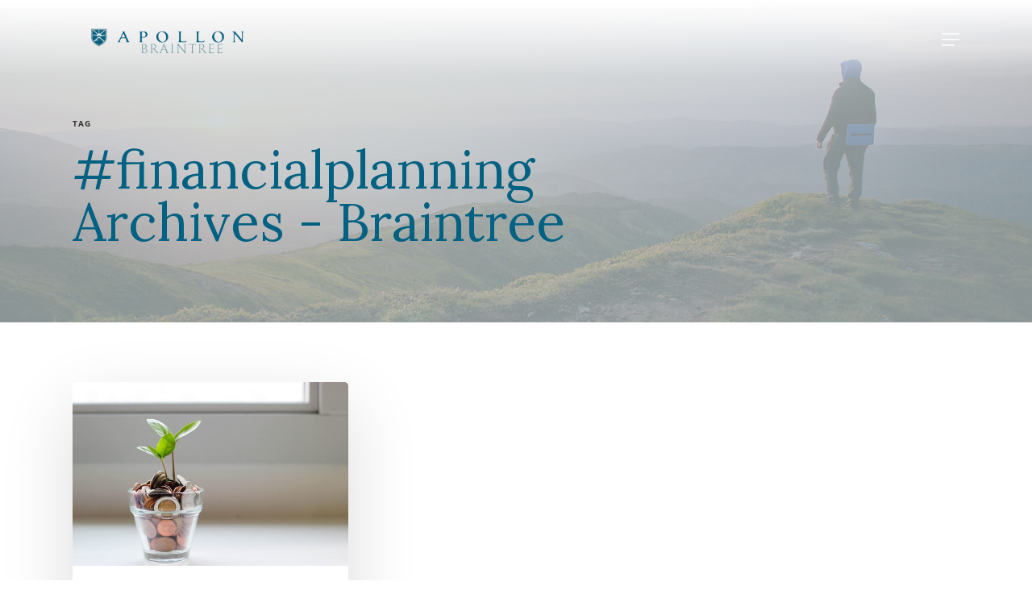

--- FILE ---
content_type: text/html; charset=UTF-8
request_url: https://braintree.apollonwealth.com/blog/tag/financialplanning/
body_size: 14485
content:
<!DOCTYPE html>

<html lang="en-US" class="no-js">
<head>
	
	<meta charset="UTF-8">
	
	<meta name="viewport" content="width=device-width, initial-scale=1, maximum-scale=1, user-scalable=0" /><meta name='robots' content='index, follow, max-image-preview:large, max-snippet:-1, max-video-preview:-1' />

	<!-- This site is optimized with the Yoast SEO plugin v26.7 - https://yoast.com/wordpress/plugins/seo/ -->
	<title>#financialplanning Archives - Braintree</title>
	<link rel="canonical" href="https://braintree.apollonwealth.com/blog/tag/financialplanning/" />
	<meta property="og:locale" content="en_US" />
	<meta property="og:type" content="article" />
	<meta property="og:title" content="#financialplanning Archives - Braintree" />
	<meta property="og:url" content="https://braintree.apollonwealth.com/blog/tag/financialplanning/" />
	<meta property="og:site_name" content="Braintree" />
	<meta name="twitter:card" content="summary_large_image" />
	<script type="application/ld+json" class="yoast-schema-graph">{"@context":"https://schema.org","@graph":[{"@type":"CollectionPage","@id":"https://braintree.apollonwealth.com/blog/tag/financialplanning/","url":"https://braintree.apollonwealth.com/blog/tag/financialplanning/","name":"#financialplanning Archives - Braintree","isPartOf":{"@id":"https://braintree.apollonwealth.com/#website"},"primaryImageOfPage":{"@id":"https://braintree.apollonwealth.com/blog/tag/financialplanning/#primaryimage"},"image":{"@id":"https://braintree.apollonwealth.com/blog/tag/financialplanning/#primaryimage"},"thumbnailUrl":"https://braintree.apollonwealth.com/wp-content/uploads/2021/10/Planning-scaled.jpg","breadcrumb":{"@id":"https://braintree.apollonwealth.com/blog/tag/financialplanning/#breadcrumb"},"inLanguage":"en-US"},{"@type":"ImageObject","inLanguage":"en-US","@id":"https://braintree.apollonwealth.com/blog/tag/financialplanning/#primaryimage","url":"https://braintree.apollonwealth.com/wp-content/uploads/2021/10/Planning-scaled.jpg","contentUrl":"https://braintree.apollonwealth.com/wp-content/uploads/2021/10/Planning-scaled.jpg","width":2560,"height":1707},{"@type":"BreadcrumbList","@id":"https://braintree.apollonwealth.com/blog/tag/financialplanning/#breadcrumb","itemListElement":[{"@type":"ListItem","position":1,"name":"Home","item":"https://braintree.apollonwealth.com/"},{"@type":"ListItem","position":2,"name":"#financialplanning"}]},{"@type":"WebSite","@id":"https://braintree.apollonwealth.com/#website","url":"https://braintree.apollonwealth.com/","name":"Braintree","description":"","potentialAction":[{"@type":"SearchAction","target":{"@type":"EntryPoint","urlTemplate":"https://braintree.apollonwealth.com/?s={search_term_string}"},"query-input":{"@type":"PropertyValueSpecification","valueRequired":true,"valueName":"search_term_string"}}],"inLanguage":"en-US"}]}</script>
	<!-- / Yoast SEO plugin. -->


<link rel='dns-prefetch' href='//fonts.googleapis.com' />
<link rel="alternate" type="application/rss+xml" title="Braintree &raquo; Feed" href="https://braintree.apollonwealth.com/feed/" />
<link rel="alternate" type="application/rss+xml" title="Braintree &raquo; Comments Feed" href="https://braintree.apollonwealth.com/comments/feed/" />
<link rel="alternate" type="application/rss+xml" title="Braintree &raquo; #financialplanning Tag Feed" href="https://braintree.apollonwealth.com/blog/tag/financialplanning/feed/" />
<style id='wp-img-auto-sizes-contain-inline-css' type='text/css'>
img:is([sizes=auto i],[sizes^="auto," i]){contain-intrinsic-size:3000px 1500px}
/*# sourceURL=wp-img-auto-sizes-contain-inline-css */
</style>
<style id='wp-emoji-styles-inline-css' type='text/css'>

	img.wp-smiley, img.emoji {
		display: inline !important;
		border: none !important;
		box-shadow: none !important;
		height: 1em !important;
		width: 1em !important;
		margin: 0 0.07em !important;
		vertical-align: -0.1em !important;
		background: none !important;
		padding: 0 !important;
	}
/*# sourceURL=wp-emoji-styles-inline-css */
</style>
<link rel='stylesheet' id='awsm-team-css-css' href='https://braintree.apollonwealth.com/wp-content/plugins/awsm-team-pro/css/team.min.css?ver=1.10.2' type='text/css' media='all' />
<link rel='stylesheet' id='font-awesome-css' href='https://braintree.apollonwealth.com/wp-content/themes/salient/css/font-awesome.min.css?ver=4.6.4' type='text/css' media='all' />
<link rel='stylesheet' id='salient-grid-system-css' href='https://braintree.apollonwealth.com/wp-content/themes/salient/css/grid-system.css?ver=12.1.6' type='text/css' media='all' />
<link rel='stylesheet' id='main-styles-css' href='https://braintree.apollonwealth.com/wp-content/themes/salient/css/style.css?ver=12.1.6' type='text/css' media='all' />
<style id='main-styles-inline-css' type='text/css'>

		@font-face{
		     font-family:'Open Sans';
		     src:url('https://braintree.apollonwealth.com/wp-content/themes/salient/css/fonts/OpenSans-Light.woff') format('woff');
		     font-weight:300;
		     font-style:normal
		}
		 @font-face{
		     font-family:'Open Sans';
		     src:url('https://braintree.apollonwealth.com/wp-content/themes/salient/css/fonts/OpenSans-Regular.woff') format('woff');
		     font-weight:400;
		     font-style:normal
		}
		 @font-face{
		     font-family:'Open Sans';
		     src:url('https://braintree.apollonwealth.com/wp-content/themes/salient/css/fonts/OpenSans-SemiBold.woff') format('woff');
		     font-weight:600;
		     font-style:normal
		}
		 @font-face{
		     font-family:'Open Sans';
		     src:url('https://braintree.apollonwealth.com/wp-content/themes/salient/css/fonts/OpenSans-Bold.woff') format('woff');
		     font-weight:700;
		     font-style:normal
		}
/*# sourceURL=main-styles-inline-css */
</style>
<link rel='stylesheet' id='fancyBox-css' href='https://braintree.apollonwealth.com/wp-content/themes/salient/css/plugins/jquery.fancybox.css?ver=3.3.1' type='text/css' media='all' />
<link rel='stylesheet' id='responsive-css' href='https://braintree.apollonwealth.com/wp-content/themes/salient/css/responsive.css?ver=12.1.6' type='text/css' media='all' />
<link rel='stylesheet' id='salient-child-style-css' href='https://braintree.apollonwealth.com/wp-content/themes/salient-child/style.css?ver=12.1.6' type='text/css' media='all' />
<link rel='stylesheet' id='skin-material-css' href='https://braintree.apollonwealth.com/wp-content/themes/salient/css/skin-material.css?ver=12.1.6' type='text/css' media='all' />
<link rel='stylesheet' id='wpzoom-social-icons-socicon-css' href='https://braintree.apollonwealth.com/wp-content/plugins/social-icons-widget-by-wpzoom/assets/css/wpzoom-socicon.css?ver=1746528211' type='text/css' media='all' />
<link rel='stylesheet' id='wpzoom-social-icons-genericons-css' href='https://braintree.apollonwealth.com/wp-content/plugins/social-icons-widget-by-wpzoom/assets/css/genericons.css?ver=1746528211' type='text/css' media='all' />
<link rel='stylesheet' id='wpzoom-social-icons-academicons-css' href='https://braintree.apollonwealth.com/wp-content/plugins/social-icons-widget-by-wpzoom/assets/css/academicons.min.css?ver=1746528211' type='text/css' media='all' />
<link rel='stylesheet' id='wpzoom-social-icons-font-awesome-3-css' href='https://braintree.apollonwealth.com/wp-content/plugins/social-icons-widget-by-wpzoom/assets/css/font-awesome-3.min.css?ver=1746528211' type='text/css' media='all' />
<link rel='stylesheet' id='dashicons-css' href='https://braintree.apollonwealth.com/wp-includes/css/dashicons.min.css?ver=6.9' type='text/css' media='all' />
<link rel='stylesheet' id='wpzoom-social-icons-styles-css' href='https://braintree.apollonwealth.com/wp-content/plugins/social-icons-widget-by-wpzoom/assets/css/wpzoom-social-icons-styles.css?ver=1746528211' type='text/css' media='all' />
<link rel='stylesheet' id='dynamic-css-css' href='https://braintree.apollonwealth.com/wp-content/themes/salient/css/salient-dynamic-styles.css?ver=53732' type='text/css' media='all' />
<style id='dynamic-css-inline-css' type='text/css'>
.no-rgba #header-space{display:none;}@media only screen and (max-width:999px){body #header-space[data-header-mobile-fixed="1"]{display:none;}#header-outer[data-mobile-fixed="false"]{position:absolute;}}@media only screen and (max-width:999px){body:not(.nectar-no-flex-height) #header-space[data-secondary-header-display="full"]:not([data-header-mobile-fixed="false"]){display:block!important;margin-bottom:-50px;}#header-space[data-secondary-header-display="full"][data-header-mobile-fixed="false"]{display:none;}}@media only screen and (min-width:1000px){#header-space{display:none;}.nectar-slider-wrap.first-section,.parallax_slider_outer.first-section,.full-width-content.first-section,.parallax_slider_outer.first-section .swiper-slide .content,.nectar-slider-wrap.first-section .swiper-slide .content,#page-header-bg,.nder-page-header,#page-header-wrap,.full-width-section.first-section{margin-top:0!important;}body #page-header-bg,body #page-header-wrap{height:92px;}body #search-outer{z-index:100000;}}@media only screen and (min-width:1000px){#page-header-wrap.fullscreen-header,#page-header-wrap.fullscreen-header #page-header-bg,html:not(.nectar-box-roll-loaded) .nectar-box-roll > #page-header-bg.fullscreen-header,.nectar_fullscreen_zoom_recent_projects,#nectar_fullscreen_rows:not(.afterLoaded) > div{height:100vh;}.wpb_row.vc_row-o-full-height.top-level,.wpb_row.vc_row-o-full-height.top-level > .col.span_12{min-height:100vh;}#page-header-bg[data-alignment-v="middle"] .span_6 .inner-wrap,#page-header-bg[data-alignment-v="top"] .span_6 .inner-wrap{padding-top:58px;}.nectar-slider-wrap[data-fullscreen="true"]:not(.loaded),.nectar-slider-wrap[data-fullscreen="true"]:not(.loaded) .swiper-container{height:calc(100vh + 2px)!important;}.admin-bar .nectar-slider-wrap[data-fullscreen="true"]:not(.loaded),.admin-bar .nectar-slider-wrap[data-fullscreen="true"]:not(.loaded) .swiper-container{height:calc(100vh - 30px)!important;}}@media only screen and (max-width:999px){#page-header-bg[data-alignment-v="middle"]:not(.fullscreen-header) .span_6 .inner-wrap,#page-header-bg[data-alignment-v="top"] .span_6 .inner-wrap{padding-top:34px;}.vc_row.top-level.full-width-section:not(.full-width-ns) > .span_12,#page-header-bg[data-alignment-v="bottom"] .span_6 .inner-wrap{padding-top:24px;}}@media only screen and (max-width:690px){.vc_row.top-level.full-width-section:not(.full-width-ns) > .span_12{padding-top:34px;}.vc_row.top-level.full-width-content .nectar-recent-posts-single_featured .recent-post-container > .inner-wrap{padding-top:24px;}}@media only screen and (max-width:999px){.full-width-ns .nectar-slider-wrap .swiper-slide[data-y-pos="middle"] .content,.full-width-ns .nectar-slider-wrap .swiper-slide[data-y-pos="top"] .content{padding-top:30px;}}#nectar_fullscreen_rows{background-color:;}
/*# sourceURL=dynamic-css-inline-css */
</style>
<link rel='stylesheet' id='bsf-Defaults-css' href='https://braintree.apollonwealth.com/wp-content/uploads/smile_fonts/Defaults/Defaults.css?ver=3.19.9' type='text/css' media='all' />
<link rel='stylesheet' id='um_modal-css' href='https://braintree.apollonwealth.com/wp-content/plugins/ultimate-member/assets/css/um-modal.min.css?ver=2.8.7' type='text/css' media='all' />
<link rel='stylesheet' id='um_ui-css' href='https://braintree.apollonwealth.com/wp-content/plugins/ultimate-member/assets/libs/jquery-ui/jquery-ui.min.css?ver=1.13.2' type='text/css' media='all' />
<link rel='stylesheet' id='um_tipsy-css' href='https://braintree.apollonwealth.com/wp-content/plugins/ultimate-member/assets/libs/tipsy/tipsy.min.css?ver=1.0.0a' type='text/css' media='all' />
<link rel='stylesheet' id='um_raty-css' href='https://braintree.apollonwealth.com/wp-content/plugins/ultimate-member/assets/libs/raty/um-raty.min.css?ver=2.6.0' type='text/css' media='all' />
<link rel='stylesheet' id='select2-css' href='https://braintree.apollonwealth.com/wp-content/plugins/ultimate-member/assets/libs/select2/select2.min.css?ver=4.0.13' type='text/css' media='all' />
<link rel='stylesheet' id='um_fileupload-css' href='https://braintree.apollonwealth.com/wp-content/plugins/ultimate-member/assets/css/um-fileupload.min.css?ver=2.8.7' type='text/css' media='all' />
<link rel='stylesheet' id='um_confirm-css' href='https://braintree.apollonwealth.com/wp-content/plugins/ultimate-member/assets/libs/um-confirm/um-confirm.min.css?ver=1.0' type='text/css' media='all' />
<link rel='stylesheet' id='um_datetime-css' href='https://braintree.apollonwealth.com/wp-content/plugins/ultimate-member/assets/libs/pickadate/default.min.css?ver=3.6.2' type='text/css' media='all' />
<link rel='stylesheet' id='um_datetime_date-css' href='https://braintree.apollonwealth.com/wp-content/plugins/ultimate-member/assets/libs/pickadate/default.date.min.css?ver=3.6.2' type='text/css' media='all' />
<link rel='stylesheet' id='um_datetime_time-css' href='https://braintree.apollonwealth.com/wp-content/plugins/ultimate-member/assets/libs/pickadate/default.time.min.css?ver=3.6.2' type='text/css' media='all' />
<link rel='stylesheet' id='um_fonticons_ii-css' href='https://braintree.apollonwealth.com/wp-content/plugins/ultimate-member/assets/libs/legacy/fonticons/fonticons-ii.min.css?ver=2.8.7' type='text/css' media='all' />
<link rel='stylesheet' id='um_fonticons_fa-css' href='https://braintree.apollonwealth.com/wp-content/plugins/ultimate-member/assets/libs/legacy/fonticons/fonticons-fa.min.css?ver=2.8.7' type='text/css' media='all' />
<link rel='stylesheet' id='um_fontawesome-css' href='https://braintree.apollonwealth.com/wp-content/plugins/ultimate-member/assets/css/um-fontawesome.min.css?ver=6.5.2' type='text/css' media='all' />
<link rel='stylesheet' id='um_common-css' href='https://braintree.apollonwealth.com/wp-content/plugins/ultimate-member/assets/css/common.min.css?ver=2.8.7' type='text/css' media='all' />
<link rel='stylesheet' id='um_responsive-css' href='https://braintree.apollonwealth.com/wp-content/plugins/ultimate-member/assets/css/um-responsive.min.css?ver=2.8.7' type='text/css' media='all' />
<link rel='stylesheet' id='um_styles-css' href='https://braintree.apollonwealth.com/wp-content/plugins/ultimate-member/assets/css/um-styles.min.css?ver=2.8.7' type='text/css' media='all' />
<link rel='stylesheet' id='um_crop-css' href='https://braintree.apollonwealth.com/wp-content/plugins/ultimate-member/assets/libs/cropper/cropper.min.css?ver=1.6.1' type='text/css' media='all' />
<link rel='stylesheet' id='um_profile-css' href='https://braintree.apollonwealth.com/wp-content/plugins/ultimate-member/assets/css/um-profile.min.css?ver=2.8.7' type='text/css' media='all' />
<link rel='stylesheet' id='um_account-css' href='https://braintree.apollonwealth.com/wp-content/plugins/ultimate-member/assets/css/um-account.min.css?ver=2.8.7' type='text/css' media='all' />
<link rel='stylesheet' id='um_misc-css' href='https://braintree.apollonwealth.com/wp-content/plugins/ultimate-member/assets/css/um-misc.min.css?ver=2.8.7' type='text/css' media='all' />
<link rel='stylesheet' id='um_default_css-css' href='https://braintree.apollonwealth.com/wp-content/plugins/ultimate-member/assets/css/um-old-default.min.css?ver=2.8.7' type='text/css' media='all' />
<link rel='stylesheet' id='redux-google-fonts-salient_redux-css' href='https://fonts.googleapis.com/css?family=Roboto%3A500%7CLato%3A400%2C700%2C400italic%7CLora%3A400%7COpen+Sans%7CCabin%3A400%2C700%2C500&#038;subset=latin&#038;ver=1711652983' type='text/css' media='all' />
<link rel='preload' as='font'  id='wpzoom-social-icons-font-academicons-woff2-css' href='https://braintree.apollonwealth.com/wp-content/plugins/social-icons-widget-by-wpzoom/assets/font/academicons.woff2?v=1.9.2'  type='font/woff2' crossorigin />
<link rel='preload' as='font'  id='wpzoom-social-icons-font-fontawesome-3-woff2-css' href='https://braintree.apollonwealth.com/wp-content/plugins/social-icons-widget-by-wpzoom/assets/font/fontawesome-webfont.woff2?v=4.7.0'  type='font/woff2' crossorigin />
<link rel='preload' as='font'  id='wpzoom-social-icons-font-genericons-woff-css' href='https://braintree.apollonwealth.com/wp-content/plugins/social-icons-widget-by-wpzoom/assets/font/Genericons.woff'  type='font/woff' crossorigin />
<link rel='preload' as='font'  id='wpzoom-social-icons-font-socicon-woff2-css' href='https://braintree.apollonwealth.com/wp-content/plugins/social-icons-widget-by-wpzoom/assets/font/socicon.woff2?v=4.5.1'  type='font/woff2' crossorigin />
<script type="text/javascript" src="https://braintree.apollonwealth.com/wp-includes/js/jquery/jquery.min.js?ver=3.7.1" id="jquery-core-js"></script>
<script type="text/javascript" src="https://braintree.apollonwealth.com/wp-includes/js/jquery/jquery-migrate.min.js?ver=3.4.1" id="jquery-migrate-js"></script>
<script type="text/javascript" src="https://braintree.apollonwealth.com/wp-content/plugins/ultimate-member/assets/js/um-gdpr.min.js?ver=2.8.7" id="um-gdpr-js"></script>
<link rel="https://api.w.org/" href="https://braintree.apollonwealth.com/wp-json/" /><link rel="alternate" title="JSON" type="application/json" href="https://braintree.apollonwealth.com/wp-json/wp/v2/tags/80" /><link rel="EditURI" type="application/rsd+xml" title="RSD" href="https://braintree.apollonwealth.com/xmlrpc.php?rsd" />
<meta name="generator" content="WordPress 6.9" />
		<style type="text/css">
			.um_request_name {
				display: none !important;
			}
		</style>
	<!-- Google Tag Manager -->
<script>(function(w,d,s,l,i){w[l]=w[l]||[];w[l].push({'gtm.start':
new Date().getTime(),event:'gtm.js'});var f=d.getElementsByTagName(s)[0],
j=d.createElement(s),dl=l!='dataLayer'?'&l='+l:'';j.async=true;j.src=
'https://www.googletagmanager.com/gtm.js?id='+i+dl;f.parentNode.insertBefore(j,f);
})(window,document,'script','dataLayer','GTM-MK9G49N');</script>
<!-- End Google Tag Manager --><script type="text/javascript"> var root = document.getElementsByTagName( "html" )[0]; root.setAttribute( "class", "js" ); </script><!-- Global site tag (gtag.js) - Google Analytics -->
<script async src="https://www.googletagmanager.com/gtag/js?id=UA-203683087-1"></script>
<script>
  window.dataLayer = window.dataLayer || [];
  function gtag(){dataLayer.push(arguments);}
  gtag('js', new Date());
  gtag('config', 'UA-203683087-1');
</script>
<!-- Google tag (gtag.js) -->
<script async src="https://www.googletagmanager.com/gtag/js?id=G-YFV3JRGDTB"></script>
<script>
  window.dataLayer = window.dataLayer || [];
  function gtag(){dataLayer.push(arguments);}
  gtag('js', new Date());

  gtag('config', 'G-YFV3JRGDTB');
</script>

<script type="text/javascript">
window.onload = function() {
    window.addEventListener('scroll', function() {
        var header = document.querySelector('header#top');
        if (header) {
            if (window.scrollY > 0) {
                header.classList.add('opaque');
            } else {
                header.classList.remove('opaque');
            }
        }
    });
};
</script>
<meta name="generator" content="Powered by WPBakery Page Builder - drag and drop page builder for WordPress."/>
<link rel="icon" href="https://braintree.apollonwealth.com/wp-content/uploads/2021/06/cropped-ico-1-32x32.png" sizes="32x32" />
<link rel="icon" href="https://braintree.apollonwealth.com/wp-content/uploads/2021/06/cropped-ico-1-192x192.png" sizes="192x192" />
<link rel="apple-touch-icon" href="https://braintree.apollonwealth.com/wp-content/uploads/2021/06/cropped-ico-1-180x180.png" />
<meta name="msapplication-TileImage" content="https://braintree.apollonwealth.com/wp-content/uploads/2021/06/cropped-ico-1-270x270.png" />
		<style type="text/css" id="wp-custom-css">
			/*Global*/
.nectar_single_testimonial p {
	font-family:"Lora";
	font-style:italic;
	font-size:24px;
	line-height:30px;
	font-weight:0 !important;
}
.img-contain div[style*="background-image"] {
	background-size: contain !important;
	object-fit: contain !important;
	background-repeat: no-repeat;
}
#breadcrumbs, .archive .post-featured-img {
	display:none;
}
article.post .post-header h2 {
	font-family:'Lato', sans-serif;
	font-weight:700;
	font-size:1.5rem;
}
article.post .post-header h2 a, .drts-display-element a {
	cursor:pointer!important;
}
.blue h2, .team-member .team-meta h3, .sf-menu a i::before {
	color:#006183!important;
}
.archive h1 {
	color:#006183!important;
}
.category .meta-category, .archive .meta-category::after {
	display:none;
}
.masonry-blog-item .excerpt, .masonry-blog-item .article-content-wrap .grav-wrap {
    display: none;
}
.team-member .team-meta {
	padding:0px 30px 20px;
}
.team-member .team-meta h3 {
	font-size:20px;
	line-height:1.2em;
}
.nectar_team_member_overlay .team_member_picture {
	background-color:#7fa7af;
}
.nectar_team_member_overlay.open .team_member_details .title {
	font-size:16px;
}
.nectar_team_member_overlay.open .team_member_details h2 {
	font-size:36px; 
	line-height:1.2em;
	color:#006183;
}
.nectar_team_member_overlay .team_member_details .team-desc {
	font-size:16px;
	line-height:1.5em;
}
.nectar_team_member_overlay .team_member_details {
	width:80%;
}
.nectar_team_member_overlay .team_member_picture {
	width:20%;
}
#page-header-bg[data-alignment-v="bottom"] .span_6, #page-header-bg[data-parallax="1"][data-alignment-v="bottom"] .span_6, #page-header-bg[data-alignment-v="bottom"] .nectar-particles .inner-wrap {
	bottom:30%;
}
/*HEADER*/
.login-lock {
	max-width:17px;
	max-height:17px;
	margin:10px 0px 0px;
	vertical-align:middle;
}
#header-outer[data-transparent-header="true"][data-transparent-shadow-helper="true"].transparent:not(.dark-slide):before {
    background:transparent;
}

#header-outer.transparent #top nav > ul > li > a, #header-outer.transparent #top nav > .sf-menu > li > a, #header-outer.transparent #top nav .sf-menu > .current-menu-item > a {
	color:#333333 !important;
}

#header-outer[data-lhe="animated_underline"].transparent #top nav > ul > li > a:after, #header-outer.transparent #top nav>ul>li[class*="button_bordered"]>a:before {
		border-color:#006183 !important;
}
#header-outer.transparent[data-permanent-transparent="false"] #top .slide-out-widget-area-toggle.mobile-icon i:before, #header-outer.transparent[data-permanent-transparent="false"] #top .slide-out-widget-area-toggle.mobile-icon i:after {
	background-color:#006183!important;
}
/*header buttons*/
.sf-menu .menu-btn a {
	border:1px solid #707070 !important;
	border-radius:35px !important;
	padding:8px 20px!important;
}
#header-outer .sf-menu li a {
	font-size:16px !important;
}

.sf-menu .menu-btn  a:after {
	border:none!important;
}
.sf-menu .menu-btn.iwithtext .iwt-text {
	padding-left:1em!important;
}
.sf-menu .menu-btn .icon-default-style {
	font-size:18px!important;
	width:auto!important;
	height:18px!important;
	margin-left:13px!important;
}

/*page titles*/
#page-header-bg {
	background: rgb(223,233,235);
background: -moz-linear-gradient(0deg, rgba(223,233,235,1) 50%, rgba(255,255,255,1) 100%);
background: -webkit-linear-gradient(0deg, rgba(223,233,235,1) 50%, rgba(255,255,255,1) 100%);
background: linear-gradient(0deg, rgba(223,233,235,1) 50%, rgba(255,255,255,1) 100%);
filter: progid:DXImageTransform.Microsoft.gradient(startColorstr="#dfe9eb",endColorstr="#ffffff",GradientType=1);
	
}
#page-header-bg .page-header-bg-image {
	opacity:0.4;
}
#page-header-wrap h1 {
	max-width:800px;
}
#page-header-wrap .subheader {
	font-family:'Open Sans', sans-serif!important;
	font-weight:700!important; 
	text-transform:uppercase; 
	letter-spacing:1px;
	color:#333!important;
}

.bg-teal {
	background-color:#006183!important;
}

/*locations*/
.drts .drts-bs-bs-popover-auto[x-placement^=bottom]>.drts-bs-arrow::after, .drts .drts-bs-bs-popover-bottom>.drts-bs-arrow::after {
  border-bottom-color:#006183!important;
}
.drts-map-marker-content .drts-bs-card-img-overlay {
  background:#006183!important;
	padding:20px!important;
}
.drts-search-form-submit.drts-bs-btn.drts-bs-btn-primary {
	height:auto!important;
	border:none!important;
}
.drts .drts-bs-form-control {
	text-transform:none;
}
/*location search widget */
.select2-container .select2-choice {
	border:none!important;
}

.select2-container .select2-choice:hover {
	background-color:transparent!important;
}

.drts .drts-bs-form-control {
    height:auto!important;
}
#select2-result-label-4 {
	display:none;
}
.searchoffice {
	margin-top:-20%
}
.officemap .nectar-google-map {
	min-height:50vh;
}


@media (max-width:690px) {
	.searchoffice {
		margin-top:0;
	}
}
/*FOOTER*/
#footer-outer, #footer-outer a:not(.nectar-button) {
	color:#C4D8E3 !important;
}

#footer-widgets h4 {
	text-transform:uppercase;
}
/*GFORM*/
input[type=text], textarea, input[type=email], input[type=password], input[type=tel], input[type=url], input[type=search], input[type=date], .material.woocommerce-page[data-form-style="default"] input#coupon_code {
	background-color:#eee;
	border-radius:0px;
	text-transform:uppercase;
}

#footer-outer #footer-widgets .col input[type="submit"] {
	background-color:#003143 !important;
	border-radius:0px !important;
	padding:13px;
	font-size:16px;
	line-height:24px;
}
.material #footer-outer #footer-widgets .col ul li {
    padding: 10px 0!important;
    line-height: 1.2em; 
}

/*floating banner*/
#afc_sidebar_7814 {
	max-width:90vw;
}


/*AWSM TEAM*/
.modal-style.style-1 figcaption {
top:0px;
left:0px;
right:0px;
bottom:15px;
background:rgba(55, 175, 230, 0.7) !important;
}

.awsm-personal-info span {
	color:#006183;
	text-transform:none;
	line-height:1;
	font-size:1em;
}

.modal-style.style-1 .awsm-modal-details h3 {
	line-height:16px;
}

.modal-style.style-1 .awsm-modal-details h3 {text-transform:none;
font-style:italic;}

#footer-outer {
	z-index:1;
}

#sidebar div ul {
    display: none;
}
.zz_code {
	font-size: 14px;
}
.wp-activate-container {
	padding: 10%;
}
.comments-section {
	display: none !important;
}

.hover-cards {
	display: flex;
	gap: 18px;
	flex-wrap: wrap;
	justify-content: center;
}

.hover-card {
	background-size: cover;
	height: auto;
	padding: 18px;
	width: calc(25% - 18px);
	border: 1px solid white;
	position: relative;
/* 	min-width: 246px; */
}

@media screen and (min-width: 960px) and (max-width: 1179px) {
	.hover-card {
		width: calc(50% - 18px);
	}
}

@media screen and (max-width: 959px) {
	.hover-card {
		width: 100%;
	}
}

.hover-card h2 {
	position: absolute;
	bottom: 0;
	width: 150px;
	transition-duration: 700ms;
}

.hover-card {
  min-height: 360px;
}

.hover-card *:not(.hover-card h2) {
	line-height: 1.4;
	font-size: 1rem;
}

.hover-card:before {
	content: "";
	position: absolute;
	top: 0;
	left: 0;
	height: 100%;
	width: 100%;
	display: block;
	background: rgba(0, 0, 0, 0.6);
	opacity: 0;
	transition-duration: 700ms;
	z-index: 100;
}

.hover-card:hover:before {
	opacity: 1;
	z-index: 100;
}

.hover-card:hover h2 {
	bottom: 40%;
	opacity: 0;
}

.hover-card-content {
	position: relative;
	opacity: 0;
	z-index: 10000;
	transition-duration: 700ms;
}

.hover-card:hover .hover-card-content {
	opacity: 1;
	z-index: 10000;
}

.home .row > div:nth-child(3) .wpb_wrapper .image-icon {
	width: 100px;
	height: 100px;
}

.home .row > div:nth-child(3) .wpb_wrapper {
	width: 70%;
	margin: 0 auto;
}

.awsm-grid-modal {
	justify-content: center;
}

.awsm-grid-modal figcaption {
	height: 100%;
}

.awsm-grid-modal figure {
	height: 400px !important;
	width: auto;
	max-width: 280px !important;
	margin: 0 auto !important;
	object-fit: cover;
	margin-bottom: 20px !important;
}

.awsm-grid-modal figure img {
	height: 100% !important;
	width: 100% !important;
	object-fit: cover;
}

.awsm-grid-modal .awsm-personal-info * {
	text-align: center;
}

#services .nectar-fancy-box {
	min-height: 440px !important;
	padding-bottom: 24px;
}

.page-id-10460 .wpb_wrapper .link_wrap {
	background: #00A6E3;
	width: fit-content;
	padding: 20px 40px;
	border-radius: 100px;
	margin-top: 20px;
	display: block;
}

.page-id-10460 .wpb_wrapper .link_wrap a, .page-id-10460 .wpb_wrapper .link_wrap svg {
	color: #FFF !important;
	fill: #FFF !important;
}

.page-id-10460 .wpb_wrapper .link_wrap .line {
	background-color: #FFF !important;
}

.page-id-10460 .col.center, .page-id-10460 .col.centered-text {
	text-align: left;
} 

header:not(.opaque) {
	background-color: rgba(0,0,0,0) !important;
	background: linear-gradient(to bottom, #FFF, transparent);
}

#header-outer #top:not(.opaque) .container .row nav ul li a {
	color: #000 !important;
}

#header-outer #top:not(.opaque) .container .row nav ul li a:after {
	border-color: #000 !important;
}

header#top {
	padding: 12px 0;
}

header#top .row {
	align-items: center;
}

header#top .default-logo {
	height: 68px !important;
}

header#top .starting-logo {
	display: none !important;
}

#header-outer[data-transparent-header="true"] #top #logo img.stnd {
	opacity: 1 !important;
}




/* Download Verizon Union Faqs Page */


/* Download Verizon Union Faqs Page */
@media only screen and (max-width: 767px) {
   
    body.page-id-10714  #financial-planning .wpb_wrapper .divider-wrap .divider {
        height: 350px !important;
    }

    body.page-id-10714  #financial-planning .row-bg-wrap {
        margin-left: 0;
        left: -50%;
        width: 500vh;
    }

    body.page-id-10714 {
        overflow-x: hidden;
    }

    
    body.page-id-10714 div#slide-out-widget-area-bg {
        display: none;
    }
	
	  #header-outer #top .col.span_3 #logo {
    margin-top: 0;
}

#header-outer .row .col.span_9 .slide-out-widget-area-toggle {
    top: 10px;
}

#header-outer header#top a#logo img {
    height: 100% !important;
    max-height: 50px;
    transition: 0.5s;
    object-fit: contain;
    width: auto;
}
    
  }
		</style>
		<noscript><style> .wpb_animate_when_almost_visible { opacity: 1; }</style></noscript>
	<!-- Slick Slider CDN -->
	<link rel="stylesheet" href="https://cdnjs.cloudflare.com/ajax/libs/slick-carousel/1.8.1/slick-theme.min.css" />
	<script src="https://cdnjs.cloudflare.com/ajax/libs/slick-carousel/1.8.1/slick.min.js"></script>

	<script>
		jQuery(document).ready(function(){
			// Slick Slider 
			jQuery('.custom-blog .row').slick({
				arrows: false,
				dots: false,
				infinite: false,
				initialSlide: 0,
				variableWidth: true,
				slidesToScroll: 3,
				slidesToShow: 3,

				 responsive: [
					{
					breakpoint: 690,
					settings: {
						slidesToShow: 1,
						slidesToScroll: 1,
					}
				}
					
				],
							});

			// Scroll Using Mouse			
			const slider = jQuery(".slick-slider");
			slider;

			slider.on("wheel", function (e) {
				e.preventDefault();

				if (e.originalEvent.deltaY < 0) {
				jQuery(this).slick("slickNext");
				} else {
				jQuery(this).slick("slickPrev");
				}
			});
		});
		
	</script>
	
<link rel='stylesheet' id='wpzoom-social-icons-block-style-css' href='https://braintree.apollonwealth.com/wp-content/plugins/social-icons-widget-by-wpzoom/block/dist/style-wpzoom-social-icons.css?ver=4.5.1' type='text/css' media='all' />
<style id='global-styles-inline-css' type='text/css'>
:root{--wp--preset--aspect-ratio--square: 1;--wp--preset--aspect-ratio--4-3: 4/3;--wp--preset--aspect-ratio--3-4: 3/4;--wp--preset--aspect-ratio--3-2: 3/2;--wp--preset--aspect-ratio--2-3: 2/3;--wp--preset--aspect-ratio--16-9: 16/9;--wp--preset--aspect-ratio--9-16: 9/16;--wp--preset--color--black: #000000;--wp--preset--color--cyan-bluish-gray: #abb8c3;--wp--preset--color--white: #ffffff;--wp--preset--color--pale-pink: #f78da7;--wp--preset--color--vivid-red: #cf2e2e;--wp--preset--color--luminous-vivid-orange: #ff6900;--wp--preset--color--luminous-vivid-amber: #fcb900;--wp--preset--color--light-green-cyan: #7bdcb5;--wp--preset--color--vivid-green-cyan: #00d084;--wp--preset--color--pale-cyan-blue: #8ed1fc;--wp--preset--color--vivid-cyan-blue: #0693e3;--wp--preset--color--vivid-purple: #9b51e0;--wp--preset--gradient--vivid-cyan-blue-to-vivid-purple: linear-gradient(135deg,rgb(6,147,227) 0%,rgb(155,81,224) 100%);--wp--preset--gradient--light-green-cyan-to-vivid-green-cyan: linear-gradient(135deg,rgb(122,220,180) 0%,rgb(0,208,130) 100%);--wp--preset--gradient--luminous-vivid-amber-to-luminous-vivid-orange: linear-gradient(135deg,rgb(252,185,0) 0%,rgb(255,105,0) 100%);--wp--preset--gradient--luminous-vivid-orange-to-vivid-red: linear-gradient(135deg,rgb(255,105,0) 0%,rgb(207,46,46) 100%);--wp--preset--gradient--very-light-gray-to-cyan-bluish-gray: linear-gradient(135deg,rgb(238,238,238) 0%,rgb(169,184,195) 100%);--wp--preset--gradient--cool-to-warm-spectrum: linear-gradient(135deg,rgb(74,234,220) 0%,rgb(151,120,209) 20%,rgb(207,42,186) 40%,rgb(238,44,130) 60%,rgb(251,105,98) 80%,rgb(254,248,76) 100%);--wp--preset--gradient--blush-light-purple: linear-gradient(135deg,rgb(255,206,236) 0%,rgb(152,150,240) 100%);--wp--preset--gradient--blush-bordeaux: linear-gradient(135deg,rgb(254,205,165) 0%,rgb(254,45,45) 50%,rgb(107,0,62) 100%);--wp--preset--gradient--luminous-dusk: linear-gradient(135deg,rgb(255,203,112) 0%,rgb(199,81,192) 50%,rgb(65,88,208) 100%);--wp--preset--gradient--pale-ocean: linear-gradient(135deg,rgb(255,245,203) 0%,rgb(182,227,212) 50%,rgb(51,167,181) 100%);--wp--preset--gradient--electric-grass: linear-gradient(135deg,rgb(202,248,128) 0%,rgb(113,206,126) 100%);--wp--preset--gradient--midnight: linear-gradient(135deg,rgb(2,3,129) 0%,rgb(40,116,252) 100%);--wp--preset--font-size--small: 13px;--wp--preset--font-size--medium: 20px;--wp--preset--font-size--large: 36px;--wp--preset--font-size--x-large: 42px;--wp--preset--spacing--20: 0.44rem;--wp--preset--spacing--30: 0.67rem;--wp--preset--spacing--40: 1rem;--wp--preset--spacing--50: 1.5rem;--wp--preset--spacing--60: 2.25rem;--wp--preset--spacing--70: 3.38rem;--wp--preset--spacing--80: 5.06rem;--wp--preset--shadow--natural: 6px 6px 9px rgba(0, 0, 0, 0.2);--wp--preset--shadow--deep: 12px 12px 50px rgba(0, 0, 0, 0.4);--wp--preset--shadow--sharp: 6px 6px 0px rgba(0, 0, 0, 0.2);--wp--preset--shadow--outlined: 6px 6px 0px -3px rgb(255, 255, 255), 6px 6px rgb(0, 0, 0);--wp--preset--shadow--crisp: 6px 6px 0px rgb(0, 0, 0);}:where(.is-layout-flex){gap: 0.5em;}:where(.is-layout-grid){gap: 0.5em;}body .is-layout-flex{display: flex;}.is-layout-flex{flex-wrap: wrap;align-items: center;}.is-layout-flex > :is(*, div){margin: 0;}body .is-layout-grid{display: grid;}.is-layout-grid > :is(*, div){margin: 0;}:where(.wp-block-columns.is-layout-flex){gap: 2em;}:where(.wp-block-columns.is-layout-grid){gap: 2em;}:where(.wp-block-post-template.is-layout-flex){gap: 1.25em;}:where(.wp-block-post-template.is-layout-grid){gap: 1.25em;}.has-black-color{color: var(--wp--preset--color--black) !important;}.has-cyan-bluish-gray-color{color: var(--wp--preset--color--cyan-bluish-gray) !important;}.has-white-color{color: var(--wp--preset--color--white) !important;}.has-pale-pink-color{color: var(--wp--preset--color--pale-pink) !important;}.has-vivid-red-color{color: var(--wp--preset--color--vivid-red) !important;}.has-luminous-vivid-orange-color{color: var(--wp--preset--color--luminous-vivid-orange) !important;}.has-luminous-vivid-amber-color{color: var(--wp--preset--color--luminous-vivid-amber) !important;}.has-light-green-cyan-color{color: var(--wp--preset--color--light-green-cyan) !important;}.has-vivid-green-cyan-color{color: var(--wp--preset--color--vivid-green-cyan) !important;}.has-pale-cyan-blue-color{color: var(--wp--preset--color--pale-cyan-blue) !important;}.has-vivid-cyan-blue-color{color: var(--wp--preset--color--vivid-cyan-blue) !important;}.has-vivid-purple-color{color: var(--wp--preset--color--vivid-purple) !important;}.has-black-background-color{background-color: var(--wp--preset--color--black) !important;}.has-cyan-bluish-gray-background-color{background-color: var(--wp--preset--color--cyan-bluish-gray) !important;}.has-white-background-color{background-color: var(--wp--preset--color--white) !important;}.has-pale-pink-background-color{background-color: var(--wp--preset--color--pale-pink) !important;}.has-vivid-red-background-color{background-color: var(--wp--preset--color--vivid-red) !important;}.has-luminous-vivid-orange-background-color{background-color: var(--wp--preset--color--luminous-vivid-orange) !important;}.has-luminous-vivid-amber-background-color{background-color: var(--wp--preset--color--luminous-vivid-amber) !important;}.has-light-green-cyan-background-color{background-color: var(--wp--preset--color--light-green-cyan) !important;}.has-vivid-green-cyan-background-color{background-color: var(--wp--preset--color--vivid-green-cyan) !important;}.has-pale-cyan-blue-background-color{background-color: var(--wp--preset--color--pale-cyan-blue) !important;}.has-vivid-cyan-blue-background-color{background-color: var(--wp--preset--color--vivid-cyan-blue) !important;}.has-vivid-purple-background-color{background-color: var(--wp--preset--color--vivid-purple) !important;}.has-black-border-color{border-color: var(--wp--preset--color--black) !important;}.has-cyan-bluish-gray-border-color{border-color: var(--wp--preset--color--cyan-bluish-gray) !important;}.has-white-border-color{border-color: var(--wp--preset--color--white) !important;}.has-pale-pink-border-color{border-color: var(--wp--preset--color--pale-pink) !important;}.has-vivid-red-border-color{border-color: var(--wp--preset--color--vivid-red) !important;}.has-luminous-vivid-orange-border-color{border-color: var(--wp--preset--color--luminous-vivid-orange) !important;}.has-luminous-vivid-amber-border-color{border-color: var(--wp--preset--color--luminous-vivid-amber) !important;}.has-light-green-cyan-border-color{border-color: var(--wp--preset--color--light-green-cyan) !important;}.has-vivid-green-cyan-border-color{border-color: var(--wp--preset--color--vivid-green-cyan) !important;}.has-pale-cyan-blue-border-color{border-color: var(--wp--preset--color--pale-cyan-blue) !important;}.has-vivid-cyan-blue-border-color{border-color: var(--wp--preset--color--vivid-cyan-blue) !important;}.has-vivid-purple-border-color{border-color: var(--wp--preset--color--vivid-purple) !important;}.has-vivid-cyan-blue-to-vivid-purple-gradient-background{background: var(--wp--preset--gradient--vivid-cyan-blue-to-vivid-purple) !important;}.has-light-green-cyan-to-vivid-green-cyan-gradient-background{background: var(--wp--preset--gradient--light-green-cyan-to-vivid-green-cyan) !important;}.has-luminous-vivid-amber-to-luminous-vivid-orange-gradient-background{background: var(--wp--preset--gradient--luminous-vivid-amber-to-luminous-vivid-orange) !important;}.has-luminous-vivid-orange-to-vivid-red-gradient-background{background: var(--wp--preset--gradient--luminous-vivid-orange-to-vivid-red) !important;}.has-very-light-gray-to-cyan-bluish-gray-gradient-background{background: var(--wp--preset--gradient--very-light-gray-to-cyan-bluish-gray) !important;}.has-cool-to-warm-spectrum-gradient-background{background: var(--wp--preset--gradient--cool-to-warm-spectrum) !important;}.has-blush-light-purple-gradient-background{background: var(--wp--preset--gradient--blush-light-purple) !important;}.has-blush-bordeaux-gradient-background{background: var(--wp--preset--gradient--blush-bordeaux) !important;}.has-luminous-dusk-gradient-background{background: var(--wp--preset--gradient--luminous-dusk) !important;}.has-pale-ocean-gradient-background{background: var(--wp--preset--gradient--pale-ocean) !important;}.has-electric-grass-gradient-background{background: var(--wp--preset--gradient--electric-grass) !important;}.has-midnight-gradient-background{background: var(--wp--preset--gradient--midnight) !important;}.has-small-font-size{font-size: var(--wp--preset--font-size--small) !important;}.has-medium-font-size{font-size: var(--wp--preset--font-size--medium) !important;}.has-large-font-size{font-size: var(--wp--preset--font-size--large) !important;}.has-x-large-font-size{font-size: var(--wp--preset--font-size--x-large) !important;}
/*# sourceURL=global-styles-inline-css */
</style>
</head>


<body class="archive tag tag-financialplanning tag-80 wp-theme-salient wp-child-theme-salient-child material wpb-js-composer js-comp-ver-6.4.2 vc_responsive" data-footer-reveal="false" data-footer-reveal-shadow="none" data-header-format="default" data-body-border="off" data-boxed-style="" data-header-breakpoint="1420" data-dropdown-style="minimal" data-cae="easeOutExpo" data-cad="1350" data-megamenu-width="contained" data-aie="fade-in" data-ls="fancybox" data-apte="standard" data-hhun="0" data-fancy-form-rcs="default" data-form-style="default" data-form-submit="regular" data-is="minimal" data-button-style="rounded_shadow" data-user-account-button="false" data-flex-cols="true" data-col-gap="40px" data-header-inherit-rc="false" data-header-search="false" data-animated-anchors="true" data-ajax-transitions="false" data-full-width-header="false" data-slide-out-widget-area="true" data-slide-out-widget-area-style="slide-out-from-right" data-user-set-ocm="off" data-loading-animation="none" data-bg-header="true" data-responsive="1" data-ext-responsive="true" data-header-resize="1" data-header-color="custom" data-cart="false" data-remove-m-parallax="" data-remove-m-video-bgs="1" data-m-animate="0" data-force-header-trans-color="light" data-smooth-scrolling="0" data-permanent-transparent="false" >
	
	<script type="text/javascript"> if(navigator.userAgent.match(/(Android|iPod|iPhone|iPad|BlackBerry|IEMobile|Opera Mini)/)) { document.body.className += " using-mobile-browser "; } </script><div class="ocm-effect-wrap"><div class="ocm-effect-wrap-inner">	
	<div id="header-space"  data-header-mobile-fixed='1'></div> 
	
		
	<div id="header-outer" data-has-menu="true" data-has-buttons="no" data-header-button_style="default" data-using-pr-menu="false" data-mobile-fixed="1" data-ptnm="false" data-lhe="animated_underline" data-user-set-bg="#ffffff" data-format="default" data-permanent-transparent="false" data-megamenu-rt="0" data-remove-fixed="0" data-header-resize="1" data-cart="false" data-transparency-option="" data-box-shadow="small" data-shrink-num="6" data-using-secondary="0" data-using-logo="1" data-logo-height="24" data-m-logo-height="24" data-padding="34" data-full-width="false" data-condense="false" data-transparent-header="true" data-transparent-shadow-helper="true" data-remove-border="true" class="transparent">
		
		
<div id="search-outer" class="nectar">
	<div id="search">
		<div class="container">
			 <div id="search-box">
				 <div class="inner-wrap">
					 <div class="col span_12">
						  <form role="search" action="https://braintree.apollonwealth.com/" method="GET">
														 <input type="text" name="s" id="s" value="" placeholder="Search" /> 
							 								
						<span>Hit enter to search or ESC to close</span>						</form>
					</div><!--/span_12-->
				</div><!--/inner-wrap-->
			 </div><!--/search-box-->
			 <div id="close"><a href="#">
				<span class="close-wrap"> <span class="close-line close-line1"></span> <span class="close-line close-line2"></span> </span>				 </a></div>
		 </div><!--/container-->
	</div><!--/search-->
</div><!--/search-outer-->



<header id="top">
	<div class="container">

				<div class="row">
			<div class="col span_3">
				<a id="logo" href="https://braintree.apollonwealth.com" data-supplied-ml-starting-dark="false" data-supplied-ml-starting="true" data-supplied-ml="true" >
					<img class="stnd default-logo dark-version" alt="Braintree" src="https://braintree.apollonwealth.com/wp-content/uploads/2024/03/braintree.png" srcset="https://braintree.apollonwealth.com/wp-content/uploads/2024/03/braintree.png 1x, https://braintree.apollonwealth.com/wp-content/uploads/2024/03/braintree.png 2x" /><img class="mobile-only-logo" alt="Braintree" src="https://braintree.apollonwealth.com/wp-content/uploads/2024/03/braintree.png" /><img class="starting-logo mobile-only-logo" alt="Braintree" src="https://braintree.apollonwealth.com/wp-content/uploads/2021/03/apollon_logo_horiz_1080.png" /><img class="starting-logo default-logo"  alt="Braintree" src="https://braintree.apollonwealth.com/wp-content/uploads/2021/03/apollon_logo_horiz_1080.png" srcset="https://braintree.apollonwealth.com/wp-content/uploads/2021/03/apollon_logo_horiz_1080.png 1x, https://braintree.apollonwealth.com/wp-content/uploads/2021/03/apollon_logo_horiz_1080.png 2x" /> 
				</a>
				
							</div><!--/span_3-->
							<div class="col span_9 col_last">
											
						<div class="slide-out-widget-area-toggle mobile-icon slide-out-from-right" data-custom-color="false" data-icon-animation="simple-transform">
							<nav class="mobile-show">
								<ul class="sf-menu">	

							
								


									

								</ul>
							</nav>

							<div> <a href="#sidewidgetarea" aria-label="Navigation Menu" aria-expanded="false" class="closed">
								<span aria-hidden="true"> <i class="lines-button x2"> <i class="lines"></i> </i> </span>
							</a></div> 
						</div>
										
										
						
						<nav >
								
							<ul class="sf-menu">	
								<li id="menu-item-10518" class="menu-item menu-item-type-custom menu-item-object-custom menu-item-has-children sf-with-ul menu-item-10518"><a href="#">About Us<span class="sf-sub-indicator"><i class="fa fa-angle-down icon-in-menu"></i></span></a>
<ul class="sub-menu">
	<li id="menu-item-10458" class="menu-item menu-item-type-post_type menu-item-object-page menu-item-10458"><a href="https://braintree.apollonwealth.com/team/">Team</a></li>
	<li id="menu-item-10541" class="menu-item menu-item-type-post_type menu-item-object-page menu-item-10541"><a href="https://braintree.apollonwealth.com/about-apollon/">About Apollon</a></li>
	<li id="menu-item-10473" class="menu-item menu-item-type-post_type menu-item-object-page menu-item-10473"><a href="https://braintree.apollonwealth.com/our-advocate-program/">Our Advocate Program</a></li>
	<li id="menu-item-10680" class="menu-item menu-item-type-post_type menu-item-object-page menu-item-10680"><a href="https://braintree.apollonwealth.com/events/">Events</a></li>
</ul>
</li>
<li id="menu-item-6019" class="menu-item menu-item-type-custom menu-item-object-custom menu-item-has-children sf-with-ul menu-item-6019"><a href="#">Wealth Management<span class="sf-sub-indicator"><i class="fa fa-angle-down icon-in-menu"></i></span></a>
<ul class="sub-menu">
	<li id="menu-item-6233" class="menu-item menu-item-type-post_type menu-item-object-page menu-item-6233"><a href="https://braintree.apollonwealth.com/wealth-management/">Our Services</a></li>
	<li id="menu-item-7576" class="menu-item menu-item-type-post_type menu-item-object-page menu-item-7576"><a href="https://braintree.apollonwealth.com/wealth-management/richer-life/">The Richer Life Planning Process</a></li>
</ul>
</li>
<li id="menu-item-10466" class="menu-item menu-item-type-post_type menu-item-object-page menu-item-10466"><a href="https://braintree.apollonwealth.com/telecom-employees/">Telecom Today</a></li>
<li id="menu-item-10393" class="menu-btn iwithtext menu-item menu-item-type-custom menu-item-object-custom menu-item-10393"><a href="/login/"><div class="iwt-icon"><i class="icon-default-style linecon-icon-lock accent-color"></i></div><div class="iwt-text">Client Login</div></a></li>
<li id="menu-item-10434" class="menu-item menu-item-type-post_type menu-item-object-page menu-item-10434"><a href="https://braintree.apollonwealth.com/contact/">Contact</a></li>
							</ul>
							

															<ul class="buttons sf-menu" data-user-set-ocm="off">
									
																		
								</ul>
														
						</nav>
						
												
					</div><!--/span_9-->
					
										
				</div><!--/row-->
								</div><!--/container-->
	</header>		
	</div>
	
		
	<div id="ajax-content-wrap">
		
		
		
		<div id="page-header-wrap" data-midnight="light">	 
			<div id="page-header-bg" data-animate-in-effect="fade-in" id="page-header-bg" data-text-effect="" data-bg-pos="center" data-alignment="left" data-alignment-v="middle" data-parallax="0" data-height="400">
				<div class="page-header-bg-image" style="background-image: url(https://braintree.apollonwealth.com/wp-content/uploads/2021/03/hero-apex-brighten.jpg);"></div> 
				<div class="container">
					<div class="row">
						<div class="col span_6">
							<div class="inner-wrap">
								<span class="subheader">Tag</span>
								<h1>#financialplanning Archives - Braintree</h1>
															</div>
						</div>
					</div> 
				</div>
			</div>
		</div>
	
<div class="container-wrap">
		
	<div class="container main-content">
		
		<div class="row">
			
			<div class="post-area col  span_12 col_last masonry material " data-ams="8px" data-remove-post-date="0" data-remove-post-author="1" data-remove-post-comment-number="1" data-remove-post-nectar-love="1"> <div class="posts-container"  data-load-animation="perspective">
<article id="post-8077" class=" masonry-blog-item post-8077 post type-post status-publish format-standard has-post-thumbnail category-research tag-financialplanning">  
    
  <div class="inner-wrap animated">
    
    <div class="post-content">

      <div class="content-inner">
        
        <a class="entire-meta-link" href="https://braintree.apollonwealth.com/blog/2021/10/27/tax-update-planning-considerations-during-legislative-uncertainty/"></a>
        
        <a href="https://braintree.apollonwealth.com/blog/2021/10/27/tax-update-planning-considerations-during-legislative-uncertainty/"><span class="post-featured-img"><img class="nectar-lazy skip-lazy wp-post-image" alt="" height="1707" width="2560" data-nectar-img-src="https://braintree.apollonwealth.com/wp-content/uploads/2021/10/Planning-1024x683.jpg" data-nectar-img-srcset="https://braintree.apollonwealth.com/wp-content/uploads/2021/10/Planning-1024x683.jpg 1024w, https://braintree.apollonwealth.com/wp-content/uploads/2021/10/Planning-300x200.jpg 300w, https://braintree.apollonwealth.com/wp-content/uploads/2021/10/Planning-768x512.jpg 768w, https://braintree.apollonwealth.com/wp-content/uploads/2021/10/Planning-1536x1024.jpg 1536w, https://braintree.apollonwealth.com/wp-content/uploads/2021/10/Planning-2048x1365.jpg 2048w, https://braintree.apollonwealth.com/wp-content/uploads/2021/10/Planning-900x600.jpg 900w, https://braintree.apollonwealth.com/wp-content/uploads/2021/10/Planning-240x160.jpg 240w" sizes="(min-width: 1600px) 20vw, (min-width: 1300px) 25vw, (min-width: 1000px) 33.3vw, (min-width: 690px) 50vw, 100vw" /></span></a><span class="meta-category"><a class="research" href="https://braintree.apollonwealth.com/blog/category/research/">Research</a></span>        
        <div class="article-content-wrap">
          
          <div class="post-header">
            <h3 class="title"><a href="https://braintree.apollonwealth.com/blog/2021/10/27/tax-update-planning-considerations-during-legislative-uncertainty/"> Tax Update &#8211; Planning considerations during legislative uncertainty</a></h3>
          </div>
          
          <div class="excerpt"></div><div class="grav-wrap"><a href="https://braintree.apollonwealth.com/blog/author/larry-stromberg/"><img src="https://braintree.apollonwealth.com/wp-content/plugins/ultimate-member/assets/img/default_avatar.jpg" class="gravatar avatar avatar-70 um-avatar um-avatar-default" width="70" height="70" alt="Larry Stromberg" data-default="https://braintree.apollonwealth.com/wp-content/plugins/ultimate-member/assets/img/default_avatar.jpg" onerror="if ( ! this.getAttribute('data-load-error') ){ this.setAttribute('data-load-error', '1');this.setAttribute('src', this.getAttribute('data-default'));}" loading="lazy" /></a><div class="text"><a href="https://braintree.apollonwealth.com/blog/author/larry-stromberg/" rel="author">Larry Stromberg</a><span>October 27, 2021</span></div></div>
        </div><!--article-content-wrap-->
        
      </div><!--/content-inner-->
        
    </div><!--/post-content-->
      
  </div><!--/inner-wrap-->
    
</article>				
			</div><!--/posts container-->
				
							
		</div><!--/post-area-->
		
					
						
		</div><!--/row-->
		
	</div><!--/container-->

</div><!--/container-wrap-->
	

<div id="footer-outer" data-midnight="light" data-cols="3" data-custom-color="true" data-disable-copyright="true" data-matching-section-color="false" data-copyright-line="true" data-using-bg-img="false" data-bg-img-overlay="0.8" data-full-width="false" data-using-widget-area="true" data-link-hover="underline">
	
		
	<div id="footer-widgets" data-has-widgets="true" data-cols="3">
		
		<div class="container">
			
						
			<div class="row">
				
								
				<div class="col span_4">
					<!-- Footer widget area 1 -->
					<div id="block-3" class="widget widget_block">
<div class="wp-block-wpzoom-blocks-social-icons is-style-with-canvas-round" style="--wpz-social-icons-block-item-font-size:20px;--wpz-social-icons-block-item-padding-horizontal:10px;--wpz-social-icons-block-item-padding-vertical:10px;--wpz-social-icons-block-item-margin-horizontal:5px;--wpz-social-icons-block-item-margin-vertical:5px;--wpz-social-icons-block-item-border-radius:50px;--wpz-social-icons-block-label-font-size:20px;--wpz-social-icons-block-label-color:#2e3131;--wpz-social-icons-block-label-color-hover:#2e3131;--wpz-social-icons-alignment:flex-start"><a href="https://www.facebook.com/tqginc" class="social-icon-link" target="_blank" rel="noopener" title="Facebook" style="--wpz-social-icons-block-item-color:#00a6e3;--wpz-social-icons-block-item-color-hover:#003143"><span class="social-icon socicon socicon-facebook"></span></a></div>
</div><div id="text-1" class="widget widget_text">			<div class="textwidget"><p>Copyright 2024 Apollon Wealth Management</p>
<p><a href="https://adviserinfo.sec.gov/firm/summary/291902" target="_blank" rel="noopener">Check Background of Apollon, Form ADV &amp; CRS</a> | <a href="http://apollonwealthmanagement.com/pdf/privacy_policy.pdf" target="_blank" rel="noopener">Privacy Policy</a> | <a href="http://apollonwealthmanagement.com/pdf/awm_standard_disclosure.pdf" target="_blank" rel="noopener">Disclosures</a> | <a href="http://apollonwealthmanagement.com/pdf/california_privacy_notice.pdf" target="_blank" rel="noopener">California Privacy</a></p>
</div>
		</div>					</div><!--/span_3-->
					
											
						<div class="col span_4">
							<!-- Footer widget area 2 -->
							<div id="custom_html-2" class="widget_text widget widget_custom_html"><div class="textwidget custom-html-widget"></div></div>								
							</div><!--/span_3-->
							
												
						
													<div class="col span_4">
								<!-- Footer widget area 3 -->
																		<div class="widget">			
										</div>		   
																		
								</div><!--/span_3-->
														
															
							</div><!--/row-->
							
														
						</div><!--/container-->
						
					</div><!--/footer-widgets-->
					
						
</div><!--/footer-outer-->

	
	<div id="slide-out-widget-area-bg" class="slide-out-from-right dark">
				</div>
		
		<div id="slide-out-widget-area" class="slide-out-from-right" data-dropdown-func="separate-dropdown-parent-link" data-back-txt="Back">
			
			<div class="inner-wrap">			
			<div class="inner" data-prepend-menu-mobile="false">
				
				<a class="slide_out_area_close" href="#">
					<span class="close-wrap"> <span class="close-line close-line1"></span> <span class="close-line close-line2"></span> </span>				</a>
				
				
									<div class="off-canvas-menu-container mobile-only">
						
												
						<ul class="menu">
							<li class="menu-item menu-item-type-custom menu-item-object-custom menu-item-has-children menu-item-10518"><a href="#">About Us</a>
<ul class="sub-menu">
	<li class="menu-item menu-item-type-post_type menu-item-object-page menu-item-10458"><a href="https://braintree.apollonwealth.com/team/">Team</a></li>
	<li class="menu-item menu-item-type-post_type menu-item-object-page menu-item-10541"><a href="https://braintree.apollonwealth.com/about-apollon/">About Apollon</a></li>
	<li class="menu-item menu-item-type-post_type menu-item-object-page menu-item-10473"><a href="https://braintree.apollonwealth.com/our-advocate-program/">Our Advocate Program</a></li>
	<li class="menu-item menu-item-type-post_type menu-item-object-page menu-item-10680"><a href="https://braintree.apollonwealth.com/events/">Events</a></li>
</ul>
</li>
<li class="menu-item menu-item-type-custom menu-item-object-custom menu-item-has-children menu-item-6019"><a href="#">Wealth Management</a>
<ul class="sub-menu">
	<li class="menu-item menu-item-type-post_type menu-item-object-page menu-item-6233"><a href="https://braintree.apollonwealth.com/wealth-management/">Our Services</a></li>
	<li class="menu-item menu-item-type-post_type menu-item-object-page menu-item-7576"><a href="https://braintree.apollonwealth.com/wealth-management/richer-life/">The Richer Life Planning Process</a></li>
</ul>
</li>
<li class="menu-item menu-item-type-post_type menu-item-object-page menu-item-10466"><a href="https://braintree.apollonwealth.com/telecom-employees/">Telecom Today</a></li>
<li class="menu-btn iwithtext menu-item menu-item-type-custom menu-item-object-custom menu-item-10393"><a href="/login/"><div class="iwt-icon"><i class="icon-default-style linecon-icon-lock accent-color"></i></div><div class="iwt-text">Client Login</div></a></li>
<li class="menu-item menu-item-type-post_type menu-item-object-page menu-item-10434"><a href="https://braintree.apollonwealth.com/contact/">Contact</a></li>
							
						</ul>
						
						<ul class="menu secondary-header-items">
													</ul>
					</div>
										
				</div>
				
				<div class="bottom-meta-wrap"></div><!--/bottom-meta-wrap--></div> <!--/inner-wrap-->					
				</div>
		
</div> <!--/ajax-content-wrap-->

	<a id="to-top" class="
	mobile-enabled	"><i class="fa fa-angle-up"></i></a>
	</div></div><!--/ocm-effect-wrap-->
<div id="um_upload_single" style="display:none;"></div>

<div id="um_view_photo" style="display:none;">
	<a href="javascript:void(0);" data-action="um_remove_modal" class="um-modal-close" aria-label="Close view photo modal">
		<i class="um-faicon-times"></i>
	</a>

	<div class="um-modal-body photo">
		<div class="um-modal-photo"></div>
	</div>
</div>
<script type="speculationrules">
{"prefetch":[{"source":"document","where":{"and":[{"href_matches":"/*"},{"not":{"href_matches":["/wp-*.php","/wp-admin/*","/wp-content/uploads/*","/wp-content/*","/wp-content/plugins/*","/wp-content/themes/salient-child/*","/wp-content/themes/salient/*","/*\\?(.+)"]}},{"not":{"selector_matches":"a[rel~=\"nofollow\"]"}},{"not":{"selector_matches":".no-prefetch, .no-prefetch a"}}]},"eagerness":"conservative"}]}
</script>
<script type="text/javascript" id="awsm-team-js-extra">
/* <![CDATA[ */
var awsmTeamPublic = {"ajaxurl":"https://braintree.apollonwealth.com/wp-admin/admin-ajax.php","deep_linking":{"enable":"","member":{"prefix":"member","suffix":"info"},"team":{"prefix":"team","suffix":"info"}},"scripts_src":"https://braintree.apollonwealth.com/wp-content/plugins/awsm-team-pro/js"};
//# sourceURL=awsm-team-js-extra
/* ]]> */
</script>
<script type="text/javascript" src="https://braintree.apollonwealth.com/wp-content/plugins/awsm-team-pro/js/team.min.js?ver=1.10.2" id="awsm-team-js"></script>
<script type="text/javascript" src="https://braintree.apollonwealth.com/wp-content/themes/salient/js/third-party/jquery.easing.js?ver=1.3" id="jquery-easing-js"></script>
<script type="text/javascript" src="https://braintree.apollonwealth.com/wp-content/themes/salient/js/third-party/jquery.mousewheel.js?ver=3.1.13" id="jquery-mousewheel-js"></script>
<script type="text/javascript" src="https://braintree.apollonwealth.com/wp-content/themes/salient/js/priority.js?ver=12.1.6" id="nectar_priority-js"></script>
<script type="text/javascript" src="https://braintree.apollonwealth.com/wp-content/themes/salient/js/third-party/transit.js?ver=0.9.9" id="nectar-transit-js"></script>
<script type="text/javascript" src="https://braintree.apollonwealth.com/wp-content/themes/salient/js/third-party/waypoints.js?ver=4.0.1" id="nectar-waypoints-js"></script>
<script type="text/javascript" src="https://braintree.apollonwealth.com/wp-content/themes/salient/js/third-party/imagesLoaded.min.js?ver=4.1.4" id="imagesLoaded-js"></script>
<script type="text/javascript" src="https://braintree.apollonwealth.com/wp-content/themes/salient/js/third-party/hoverintent.js?ver=1.9" id="hoverintent-js"></script>
<script type="text/javascript" src="https://braintree.apollonwealth.com/wp-content/themes/salient/js/third-party/jquery.fancybox.min.js?ver=3.3.1" id="fancyBox-js"></script>
<script type="text/javascript" src="https://braintree.apollonwealth.com/wp-content/themes/salient/js/third-party/superfish.js?ver=1.4.8" id="superfish-js"></script>
<script type="text/javascript" id="nectar-frontend-js-extra">
/* <![CDATA[ */
var nectarLove = {"ajaxurl":"https://braintree.apollonwealth.com/wp-admin/admin-ajax.php","postID":"8077","rooturl":"https://braintree.apollonwealth.com","disqusComments":"false","loveNonce":"f6d3a36c6d","mapApiKey":"AIzaSyD8NntGBvCQ22ivzdQD-sylaGT9U9Oa1W8"};
//# sourceURL=nectar-frontend-js-extra
/* ]]> */
</script>
<script type="text/javascript" src="https://braintree.apollonwealth.com/wp-content/themes/salient/js/init.js?ver=12.1.6" id="nectar-frontend-js"></script>
<script type="text/javascript" src="https://braintree.apollonwealth.com/wp-content/themes/salient/js/third-party/stickkit.js?ver=1.0" id="stickykit-js"></script>
<script type="text/javascript" src="https://braintree.apollonwealth.com/wp-content/themes/salient/js/third-party/isotope.min.js?ver=7.6" id="isotope-js"></script>
<script type="text/javascript" src="https://braintree.apollonwealth.com/wp-content/themes/salient/js/elements/nectar-blog.js?ver=12.1.6" id="nectar-masonry-blog-js"></script>
<script type="text/javascript" src="https://braintree.apollonwealth.com/wp-content/plugins/js_composer_salient/assets/lib/bower/flexslider/jquery.flexslider-min.js?ver=6.4.2" id="flexslider-js"></script>
<script type="text/javascript" src="https://braintree.apollonwealth.com/wp-content/plugins/salient-core/js/third-party/touchswipe.min.js?ver=1.0" id="touchswipe-js"></script>
<script type="text/javascript" src="https://braintree.apollonwealth.com/wp-content/plugins/social-icons-widget-by-wpzoom/assets/js/social-icons-widget-frontend.js?ver=1746528211" id="zoom-social-icons-widget-frontend-js"></script>
<script type="text/javascript" src="https://braintree.apollonwealth.com/wp-includes/js/underscore.min.js?ver=1.13.7" id="underscore-js"></script>
<script type="text/javascript" id="wp-util-js-extra">
/* <![CDATA[ */
var _wpUtilSettings = {"ajax":{"url":"/wp-admin/admin-ajax.php"}};
//# sourceURL=wp-util-js-extra
/* ]]> */
</script>
<script type="text/javascript" src="https://braintree.apollonwealth.com/wp-includes/js/wp-util.min.js?ver=6.9" id="wp-util-js"></script>
<script type="text/javascript" src="https://braintree.apollonwealth.com/wp-includes/js/dist/hooks.min.js?ver=dd5603f07f9220ed27f1" id="wp-hooks-js"></script>
<script type="text/javascript" src="https://braintree.apollonwealth.com/wp-includes/js/dist/i18n.min.js?ver=c26c3dc7bed366793375" id="wp-i18n-js"></script>
<script type="text/javascript" id="wp-i18n-js-after">
/* <![CDATA[ */
wp.i18n.setLocaleData( { 'text direction\u0004ltr': [ 'ltr' ] } );
//# sourceURL=wp-i18n-js-after
/* ]]> */
</script>
<script type="text/javascript" src="https://braintree.apollonwealth.com/wp-content/plugins/ultimate-member/assets/libs/tipsy/tipsy.min.js?ver=1.0.0a" id="um_tipsy-js"></script>
<script type="text/javascript" src="https://braintree.apollonwealth.com/wp-content/plugins/ultimate-member/assets/libs/um-confirm/um-confirm.min.js?ver=1.0" id="um_confirm-js"></script>
<script type="text/javascript" src="https://braintree.apollonwealth.com/wp-content/plugins/ultimate-member/assets/libs/pickadate/picker.min.js?ver=3.6.2" id="um_datetime-js"></script>
<script type="text/javascript" src="https://braintree.apollonwealth.com/wp-content/plugins/ultimate-member/assets/libs/pickadate/picker.date.min.js?ver=3.6.2" id="um_datetime_date-js"></script>
<script type="text/javascript" src="https://braintree.apollonwealth.com/wp-content/plugins/ultimate-member/assets/libs/pickadate/picker.time.min.js?ver=3.6.2" id="um_datetime_time-js"></script>
<script type="text/javascript" id="um_common-js-extra">
/* <![CDATA[ */
var um_common_variables = {"locale":"en_US"};
var um_common_variables = {"locale":"en_US"};
//# sourceURL=um_common-js-extra
/* ]]> */
</script>
<script type="text/javascript" src="https://braintree.apollonwealth.com/wp-content/plugins/ultimate-member/assets/js/common.min.js?ver=2.8.7" id="um_common-js"></script>
<script type="text/javascript" src="https://braintree.apollonwealth.com/wp-content/plugins/ultimate-member/assets/libs/cropper/cropper.min.js?ver=1.6.1" id="um_crop-js"></script>
<script type="text/javascript" id="um_frontend_common-js-extra">
/* <![CDATA[ */
var um_frontend_common_variables = [];
//# sourceURL=um_frontend_common-js-extra
/* ]]> */
</script>
<script type="text/javascript" src="https://braintree.apollonwealth.com/wp-content/plugins/ultimate-member/assets/js/common-frontend.min.js?ver=2.8.7" id="um_frontend_common-js"></script>
<script type="text/javascript" src="https://braintree.apollonwealth.com/wp-content/plugins/ultimate-member/assets/js/um-modal.min.js?ver=2.8.7" id="um_modal-js"></script>
<script type="text/javascript" src="https://braintree.apollonwealth.com/wp-content/plugins/ultimate-member/assets/libs/jquery-form/jquery-form.min.js?ver=2.8.7" id="um_jquery_form-js"></script>
<script type="text/javascript" src="https://braintree.apollonwealth.com/wp-content/plugins/ultimate-member/assets/libs/fileupload/fileupload.js?ver=2.8.7" id="um_fileupload-js"></script>
<script type="text/javascript" src="https://braintree.apollonwealth.com/wp-content/plugins/ultimate-member/assets/js/um-functions.min.js?ver=2.8.7" id="um_functions-js"></script>
<script type="text/javascript" src="https://braintree.apollonwealth.com/wp-content/plugins/ultimate-member/assets/js/um-responsive.min.js?ver=2.8.7" id="um_responsive-js"></script>
<script type="text/javascript" src="https://braintree.apollonwealth.com/wp-content/plugins/ultimate-member/assets/js/um-conditional.min.js?ver=2.8.7" id="um_conditional-js"></script>
<script type="text/javascript" src="https://braintree.apollonwealth.com/wp-content/plugins/ultimate-member/assets/libs/select2/select2.full.min.js?ver=4.0.13" id="select2-js"></script>
<script type="text/javascript" src="https://braintree.apollonwealth.com/wp-content/plugins/ultimate-member/assets/libs/select2/i18n/en.js?ver=4.0.13" id="um_select2_locale-js"></script>
<script type="text/javascript" src="https://braintree.apollonwealth.com/wp-content/plugins/ultimate-member/assets/libs/raty/um-raty.min.js?ver=2.6.0" id="um_raty-js"></script>
<script type="text/javascript" id="um_scripts-js-extra">
/* <![CDATA[ */
var um_scripts = {"max_upload_size":"134217728","nonce":"28483fcde6"};
//# sourceURL=um_scripts-js-extra
/* ]]> */
</script>
<script type="text/javascript" src="https://braintree.apollonwealth.com/wp-content/plugins/ultimate-member/assets/js/um-scripts.min.js?ver=2.8.7" id="um_scripts-js"></script>
<script type="text/javascript" src="https://braintree.apollonwealth.com/wp-content/plugins/ultimate-member/assets/js/um-profile.min.js?ver=2.8.7" id="um_profile-js"></script>
<script type="text/javascript" src="https://braintree.apollonwealth.com/wp-content/plugins/ultimate-member/assets/js/um-account.min.js?ver=2.8.7" id="um_account-js"></script>
<script type="text/javascript" src="https://braintree.apollonwealth.com/wp-content/plugins/pardot/js/asyncdc.min.js?ver=6.9" id="pddc-js"></script>
<script id="wp-emoji-settings" type="application/json">
{"baseUrl":"https://s.w.org/images/core/emoji/17.0.2/72x72/","ext":".png","svgUrl":"https://s.w.org/images/core/emoji/17.0.2/svg/","svgExt":".svg","source":{"concatemoji":"https://braintree.apollonwealth.com/wp-includes/js/wp-emoji-release.min.js?ver=6.9"}}
</script>
<script type="module">
/* <![CDATA[ */
/*! This file is auto-generated */
const a=JSON.parse(document.getElementById("wp-emoji-settings").textContent),o=(window._wpemojiSettings=a,"wpEmojiSettingsSupports"),s=["flag","emoji"];function i(e){try{var t={supportTests:e,timestamp:(new Date).valueOf()};sessionStorage.setItem(o,JSON.stringify(t))}catch(e){}}function c(e,t,n){e.clearRect(0,0,e.canvas.width,e.canvas.height),e.fillText(t,0,0);t=new Uint32Array(e.getImageData(0,0,e.canvas.width,e.canvas.height).data);e.clearRect(0,0,e.canvas.width,e.canvas.height),e.fillText(n,0,0);const a=new Uint32Array(e.getImageData(0,0,e.canvas.width,e.canvas.height).data);return t.every((e,t)=>e===a[t])}function p(e,t){e.clearRect(0,0,e.canvas.width,e.canvas.height),e.fillText(t,0,0);var n=e.getImageData(16,16,1,1);for(let e=0;e<n.data.length;e++)if(0!==n.data[e])return!1;return!0}function u(e,t,n,a){switch(t){case"flag":return n(e,"\ud83c\udff3\ufe0f\u200d\u26a7\ufe0f","\ud83c\udff3\ufe0f\u200b\u26a7\ufe0f")?!1:!n(e,"\ud83c\udde8\ud83c\uddf6","\ud83c\udde8\u200b\ud83c\uddf6")&&!n(e,"\ud83c\udff4\udb40\udc67\udb40\udc62\udb40\udc65\udb40\udc6e\udb40\udc67\udb40\udc7f","\ud83c\udff4\u200b\udb40\udc67\u200b\udb40\udc62\u200b\udb40\udc65\u200b\udb40\udc6e\u200b\udb40\udc67\u200b\udb40\udc7f");case"emoji":return!a(e,"\ud83e\u1fac8")}return!1}function f(e,t,n,a){let r;const o=(r="undefined"!=typeof WorkerGlobalScope&&self instanceof WorkerGlobalScope?new OffscreenCanvas(300,150):document.createElement("canvas")).getContext("2d",{willReadFrequently:!0}),s=(o.textBaseline="top",o.font="600 32px Arial",{});return e.forEach(e=>{s[e]=t(o,e,n,a)}),s}function r(e){var t=document.createElement("script");t.src=e,t.defer=!0,document.head.appendChild(t)}a.supports={everything:!0,everythingExceptFlag:!0},new Promise(t=>{let n=function(){try{var e=JSON.parse(sessionStorage.getItem(o));if("object"==typeof e&&"number"==typeof e.timestamp&&(new Date).valueOf()<e.timestamp+604800&&"object"==typeof e.supportTests)return e.supportTests}catch(e){}return null}();if(!n){if("undefined"!=typeof Worker&&"undefined"!=typeof OffscreenCanvas&&"undefined"!=typeof URL&&URL.createObjectURL&&"undefined"!=typeof Blob)try{var e="postMessage("+f.toString()+"("+[JSON.stringify(s),u.toString(),c.toString(),p.toString()].join(",")+"));",a=new Blob([e],{type:"text/javascript"});const r=new Worker(URL.createObjectURL(a),{name:"wpTestEmojiSupports"});return void(r.onmessage=e=>{i(n=e.data),r.terminate(),t(n)})}catch(e){}i(n=f(s,u,c,p))}t(n)}).then(e=>{for(const n in e)a.supports[n]=e[n],a.supports.everything=a.supports.everything&&a.supports[n],"flag"!==n&&(a.supports.everythingExceptFlag=a.supports.everythingExceptFlag&&a.supports[n]);var t;a.supports.everythingExceptFlag=a.supports.everythingExceptFlag&&!a.supports.flag,a.supports.everything||((t=a.source||{}).concatemoji?r(t.concatemoji):t.wpemoji&&t.twemoji&&(r(t.twemoji),r(t.wpemoji)))});
//# sourceURL=https://braintree.apollonwealth.com/wp-includes/js/wp-emoji-loader.min.js
/* ]]> */
</script>
		<script type="text/javascript">
			jQuery( window ).on( 'load', function() {
				jQuery('input[name="um_request"]').val('');
			});
		</script>
	</body>
</html>

--- FILE ---
content_type: text/css; charset=UTF-8
request_url: https://braintree.apollonwealth.com/wp-content/themes/salient-child/style.css?ver=12.1.6
body_size: 1210
content:
/*
Theme Name: Salient Child Theme
Description: This is a custom child theme for Salient
Theme URI:   https://themeforest.net/item/salient-responsive-multipurpose-theme/4363266
Author: ThemeNectar
Author URI:  https://themeforest.net/user/themenectar
Template: salient
Version: 1.0
*/

.single-post span.post-featured-img {
    display: flex;
    justify-content: center;
}

.page-id-9999 #header-space {
    display: none;
}

body.page-id-9999 #header-outer,
body[data-header-color="dark"] #header-outer {
    background-color: transparent;
}

body.page-id-9999 #header-outer.small-nav:not([data-format="left-header"]) {
    background-color: #fff;
}

/* .masonry.material .post .post-featured-img {
	height: 400px;
}
.post-area.masonry.material .post .post-featured-img img {
	height: 100%;
	object-fit: cover;
} */


/***********NEw************/
#header-outer #top nav>ul>li>a {
    color: #006183 !important;
}

#header-outer #top nav>ul>li>a span i::before {
    color: #00A6E3 !important;
}


/*******Headre New************/
.social-links {
    text-align: right;
    padding-top: 15px;
    transition: 0.3s ease-in;
    position: relative;
    top: 0;
    padding-bottom: 10px;
}

.social-links a span {
    width: 2em !important;
    height: 2em;
    display: inline-block;
    color: #fff;
    font-size: 1rem;
    border-radius: 50%;
    display: flex;
    align-items: center;
    justify-content: center;
    margin: 0 0.5rem 0 0;
}

.social-links a.social-icon-link {
    width: auto;
    height: auto;

    display: inline-block;
}

.small-nav header .social-links {
    transition: 0.2s ease-in;
    position: absolute;
    top: -155px;
    right: 84px;
}

.social-links a:last-child span {
    margin-right: 0;
}

header .col_last nav {
    flex-direction: column;
    align-items: self-end;
}

#header-outer #top .col_last nav.mobile-show ul.sf-menu li a {
    margin-left: 25px;
}

header .col_last nav ul.sf-menu {
    padding: 10px 0 15px 0;
}



div#header-outer header#top a#logo {
    margin-top: 9px;
    margin-bottom: 0;
    position: relative;
}

div#header-outer header#top a#logo img {
    height: 35px;
}

#header-outer #top .container .row nav ul.header-top-nav li a {
    margin-left: 25px;

}

header#top {
    background-color: #fff;
}


#top nav>ul>li.mobile-show {
    display: none !important;
}

#top nav>ul>li.mobile-show {
    display: none !important;
}

#header-outer #top .container .row nav ul li a {
    margin-right: 0;
    margin-left: 40px;
}

#header-outer #top .container .row nav ul li ul.sub-menu li a {
    margin-left: 15px;
}

header .header-contact-button {
    color: #000;
    line-height: 22px;
    background-color: #fff;
    font-weight: 400;
    font-size: 16px;
    border: 2px solid #000;
    border-radius: 100px;
    padding: 12px 20px;
    position: absolute;
    right: 0;
    top: 22px;
    transition: 0.5s;
}

header .header-contact-button:hover {
    background-color: #00a6e3;
    color: #fff;
    border: 2px solid #00a6e3;
}

.small-nav header .header-contact-button {
    top: 8px;
    padding: 10px 20px;
    transition: 0.5s;
}

#header-outer header ul.buttons.sf-menu {
    display: none !important;
}

#header-outer.small-nav #top a#logo {
    margin-top: 15px;
    display: block;
    position: relative;
}


.social-links nav {
    display: inline-block;
    padding-right: 20px;
}




.hide-section {
    display: none !important;
}

.types-of-login.vc_col-sm-6 {
    width: 100%;
}


.types-of-login.vc_col-sm-6 .vc_column-inner .wpb_wrapper {
    text-align: center;
}

.types-of-login.vc_col-sm-6 .vc_column-inner .wpb_wrapper .wpb_row {
    display: inline-block;
    width: calc(33.33% - 2rem);
    border-bottom-width: 0px !important;
    padding-bottom: 0em !important;
    border-bottom-color: #eeeeee !important;
    border-bottom-style: solid !important;
    margin: 1rem;
    border: 2px solid #006183 !important;
    padding: 3rem !important;
}

.types-of-login.vc_col-sm-6 .vc_column-inner .wpb_wrapper .wpb_row .vc_column-inner .wpb_text_column {
    position: relative;
    padding-bottom: 1rem;
    margin-bottom: 1rem;
}

.types-of-login.vc_col-sm-6 .vc_column-inner .wpb_wrapper .wpb_row .vc_column-inner .wpb_text_column::before {
    content: '';
    position: absolute;
    width: 50px;
    height: 4px;
    background: #00a6e3;
    bottom: 0;
    border-radius: 50px;
    margin: 0 auto;
    display: table;
    left: 0;
    right: 0;
}

.types-of-login.vc_col-sm-6 .vc_column-inner .wpb_wrapper h5 {
    text-align: center;
}


@media only screen and (max-width: 1420px) {



    div#header-outer header#top a#logo {
        margin-top: 5px;
    }

    #header-outer #top .col_last nav.mobile-show {
        display: inline-block !important;
        width: 100%;
        padding-right: 40px;
    }

    header .col_last nav.mobile-show ul.sf-menu {
        display: inline-block !important;
    }

    header .col_last nav.mobile-show ul.sf-menu li {
        visibility: visible !important;
    }

    #header-outer .row .col.span_9 .slide-out-widget-area-toggle {
        width: 100%;
        display: inline-flex !important;
        justify-content: end;
    }

    header .col_last nav.mobile-show ul.sf-menu {
        width: 100%;
        display: flex !important;
        flex-wrap: wrap;
        justify-content: end;
    }

    #header-outer #top .span_9 nav .sf-menu:not(.buttons)>li:not(:nth-child(1)) {
        position: relative !important;
        float: unset;
    }

    #header-outer[data-format="default"] #top .span_9 {
        width: 100%;
    }


    body #header-outer.transparent[data-permanent-transparent="false"].dark-slide #top .slide-out-widget-area-toggle.mobile-icon i.linecon-icon-lock.accent-color:before {
        background-color: transparent !important;
    }

    body #header-outer #top .col_last nav {
        display: none !important;
    }

}



@media only screen and (max-width: 999px) {
    body[data-slide-out-widget-area="true"] #top .col.span_3 {
        width: auto !important;
    }

    header .container {
        max-width: 100%;
        padding: 0 15px;
    }

    #header-outer #top nav>ul {
        padding-bottom: 0;
        align-items: center;
        padding-top: 0;
        margin-top: -6px;
    }


    #top .slide-out-widget-area-toggle a>span {
        margin-top: 3px;
        display: inline-block;
    }

    div#header-outer header#top a#logo {
        margin-top: 4px;
    }


}


@media only screen and (max-width: 991px) {


    header .header-contact-button {
        top: -30px;
        font-size: 12px;
        padding: 5px 20px;
    }

    body #header-outer {
        padding: 0;
    }


    #slide-out-widget-area.slide-out-from-right .iwithtext .iwt-icon {
        display: none;
    }

    #header-outer #top .social-links nav {
        display: inline-block !important;
        top: 11px;
        position: relative;
    }

    #header-outer #top .social-links nav li a {
        font-size: 12px !important;
        padding: 4px 17px !important;
    }

    #header-outer header {
        padding-bottom: 10px;
    }

    #slide-out-widget-area.slide-out-from-right .iwithtext .iwt-text {
        padding-left: 0;
    }


}

@media only screen and (max-width: 767px) {


    div#header-outer header#top a#logo {
        width: 167px;
        max-width: 167px;
    }



    #header-outer header a#logo img.mobile-only-logo {
        width: 100%;
        height: 20px !important;
    }

    header .header-contact-button {
        top: -28px;
    }

    #header-outer #top .col_last nav.mobile-show {
        display: none !important;
    }

}

@media only screen and (max-width: 320px) {



    #header-outer header a#logo img.mobile-only-logo {
        margin-left: 10px;
        height: 16px !important;
    }

    header .header-contact-button {
        top: -23px;
        font-size: 12px;
        padding: 6px 10px;
        line-height: normal;
        right: 5px;
        border: 1px solid;
    }

}

header {
    padding: 30px 0;
}

#header-outer #top nav > ul > #menu-item-10434 a {
	color: #FFF !important;
    padding: 8px 20px !important;
    color: #FFF !important;
    background: #003142;
    border-radius: 35px;
    min-width: 141.5px;
    text-align: center !important; 
}

#header-outer #top nav > ul > #menu-item-10434 a:hover:after {
    display: none;
}